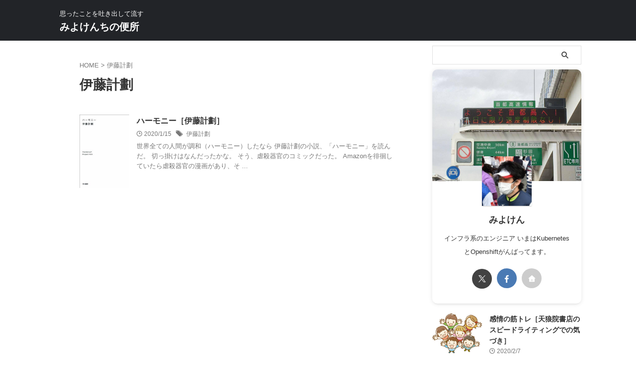

--- FILE ---
content_type: text/html; charset=UTF-8
request_url: https://k344.jp/tag/%E4%BC%8A%E8%97%A4%E8%A8%88%E5%8A%83/
body_size: 13833
content:
<!DOCTYPE html>
<!--[if lt IE 7]>
<html class="ie6" lang="ja"> <![endif]-->
<!--[if IE 7]>
<html class="i7" lang="ja"> <![endif]-->
<!--[if IE 8]>
<html class="ie" lang="ja"> <![endif]-->
<!--[if gt IE 8]><!-->
<html lang="ja" class="s-navi-search-overlay  toc-style-default">
	<!--<![endif]-->
	<head prefix="og: http://ogp.me/ns# fb: http://ogp.me/ns/fb# article: http://ogp.me/ns/article#">
				<meta charset="UTF-8" >
		<meta name="viewport" content="width=device-width,initial-scale=1.0,user-scalable=no,viewport-fit=cover">
		<meta name="format-detection" content="telephone=no" >
		<meta name="referrer" content="no-referrer-when-downgrade"/>

		
		<link rel="alternate" type="application/rss+xml" title="みよけんちの便所 RSS Feed" href="https://k344.jp/feed/" />
		<link rel="pingback" href="https://k344.jp/xmlrpc.php" >
		<!--[if lt IE 9]>
		<script src="https://k344.jp/wp-content/themes/affinger/js/html5shiv.js"></script>
		<![endif]-->
				<meta name='robots' content='max-image-preview:large' />
	<style>img:is([sizes="auto" i], [sizes^="auto," i]) { contain-intrinsic-size: 3000px 1500px }</style>
	<title>伊藤計劃 - みよけんちの便所</title>
<link rel='dns-prefetch' href='//ajax.googleapis.com' />
<link rel='dns-prefetch' href='//www.googletagmanager.com' />
<link rel='dns-prefetch' href='//pagead2.googlesyndication.com' />
<script type="text/javascript">
/* <![CDATA[ */
window._wpemojiSettings = {"baseUrl":"https:\/\/s.w.org\/images\/core\/emoji\/15.0.3\/72x72\/","ext":".png","svgUrl":"https:\/\/s.w.org\/images\/core\/emoji\/15.0.3\/svg\/","svgExt":".svg","source":{"concatemoji":"https:\/\/k344.jp\/wp-includes\/js\/wp-emoji-release.min.js?ver=6.7.1"}};
/*! This file is auto-generated */
!function(i,n){var o,s,e;function c(e){try{var t={supportTests:e,timestamp:(new Date).valueOf()};sessionStorage.setItem(o,JSON.stringify(t))}catch(e){}}function p(e,t,n){e.clearRect(0,0,e.canvas.width,e.canvas.height),e.fillText(t,0,0);var t=new Uint32Array(e.getImageData(0,0,e.canvas.width,e.canvas.height).data),r=(e.clearRect(0,0,e.canvas.width,e.canvas.height),e.fillText(n,0,0),new Uint32Array(e.getImageData(0,0,e.canvas.width,e.canvas.height).data));return t.every(function(e,t){return e===r[t]})}function u(e,t,n){switch(t){case"flag":return n(e,"\ud83c\udff3\ufe0f\u200d\u26a7\ufe0f","\ud83c\udff3\ufe0f\u200b\u26a7\ufe0f")?!1:!n(e,"\ud83c\uddfa\ud83c\uddf3","\ud83c\uddfa\u200b\ud83c\uddf3")&&!n(e,"\ud83c\udff4\udb40\udc67\udb40\udc62\udb40\udc65\udb40\udc6e\udb40\udc67\udb40\udc7f","\ud83c\udff4\u200b\udb40\udc67\u200b\udb40\udc62\u200b\udb40\udc65\u200b\udb40\udc6e\u200b\udb40\udc67\u200b\udb40\udc7f");case"emoji":return!n(e,"\ud83d\udc26\u200d\u2b1b","\ud83d\udc26\u200b\u2b1b")}return!1}function f(e,t,n){var r="undefined"!=typeof WorkerGlobalScope&&self instanceof WorkerGlobalScope?new OffscreenCanvas(300,150):i.createElement("canvas"),a=r.getContext("2d",{willReadFrequently:!0}),o=(a.textBaseline="top",a.font="600 32px Arial",{});return e.forEach(function(e){o[e]=t(a,e,n)}),o}function t(e){var t=i.createElement("script");t.src=e,t.defer=!0,i.head.appendChild(t)}"undefined"!=typeof Promise&&(o="wpEmojiSettingsSupports",s=["flag","emoji"],n.supports={everything:!0,everythingExceptFlag:!0},e=new Promise(function(e){i.addEventListener("DOMContentLoaded",e,{once:!0})}),new Promise(function(t){var n=function(){try{var e=JSON.parse(sessionStorage.getItem(o));if("object"==typeof e&&"number"==typeof e.timestamp&&(new Date).valueOf()<e.timestamp+604800&&"object"==typeof e.supportTests)return e.supportTests}catch(e){}return null}();if(!n){if("undefined"!=typeof Worker&&"undefined"!=typeof OffscreenCanvas&&"undefined"!=typeof URL&&URL.createObjectURL&&"undefined"!=typeof Blob)try{var e="postMessage("+f.toString()+"("+[JSON.stringify(s),u.toString(),p.toString()].join(",")+"));",r=new Blob([e],{type:"text/javascript"}),a=new Worker(URL.createObjectURL(r),{name:"wpTestEmojiSupports"});return void(a.onmessage=function(e){c(n=e.data),a.terminate(),t(n)})}catch(e){}c(n=f(s,u,p))}t(n)}).then(function(e){for(var t in e)n.supports[t]=e[t],n.supports.everything=n.supports.everything&&n.supports[t],"flag"!==t&&(n.supports.everythingExceptFlag=n.supports.everythingExceptFlag&&n.supports[t]);n.supports.everythingExceptFlag=n.supports.everythingExceptFlag&&!n.supports.flag,n.DOMReady=!1,n.readyCallback=function(){n.DOMReady=!0}}).then(function(){return e}).then(function(){var e;n.supports.everything||(n.readyCallback(),(e=n.source||{}).concatemoji?t(e.concatemoji):e.wpemoji&&e.twemoji&&(t(e.twemoji),t(e.wpemoji)))}))}((window,document),window._wpemojiSettings);
/* ]]> */
</script>
<style id='wp-emoji-styles-inline-css' type='text/css'>

	img.wp-smiley, img.emoji {
		display: inline !important;
		border: none !important;
		box-shadow: none !important;
		height: 1em !important;
		width: 1em !important;
		margin: 0 0.07em !important;
		vertical-align: -0.1em !important;
		background: none !important;
		padding: 0 !important;
	}
</style>
<link rel='stylesheet' id='wp-block-library-css' href='https://k344.jp/wp-includes/css/dist/block-library/style.min.css?ver=6.7.1' type='text/css' media='all' />
<style id='kevinbatdorf-code-block-pro-style-inline-css' type='text/css'>
.wp-block-kevinbatdorf-code-block-pro{direction:ltr!important;font-family:ui-monospace,SFMono-Regular,Menlo,Monaco,Consolas,monospace;-webkit-text-size-adjust:100%!important;box-sizing:border-box!important;position:relative!important}.wp-block-kevinbatdorf-code-block-pro *{box-sizing:border-box!important}.wp-block-kevinbatdorf-code-block-pro pre,.wp-block-kevinbatdorf-code-block-pro pre *{font-size:inherit!important;line-height:inherit!important}.wp-block-kevinbatdorf-code-block-pro:not(.code-block-pro-editor) pre{background-image:none!important;border:0!important;border-radius:0!important;border-style:none!important;border-width:0!important;color:inherit!important;font-family:inherit!important;margin:0!important;overflow:auto!important;overflow-wrap:normal!important;padding:16px 0 16px 16px!important;text-align:left!important;white-space:pre!important;--tw-shadow:0 0 #0000;--tw-shadow-colored:0 0 #0000;box-shadow:var(--tw-ring-offset-shadow,0 0 #0000),var(--tw-ring-shadow,0 0 #0000),var(--tw-shadow)!important}.wp-block-kevinbatdorf-code-block-pro.padding-disabled:not(.code-block-pro-editor) pre{padding:0!important}.wp-block-kevinbatdorf-code-block-pro.padding-bottom-disabled pre{padding-bottom:0!important}.wp-block-kevinbatdorf-code-block-pro:not(.code-block-pro-editor) pre code{background:none!important;background-color:transparent!important;border:0!important;border-radius:0!important;border-style:none!important;border-width:0!important;color:inherit!important;display:block!important;font-family:inherit!important;margin:0!important;overflow-wrap:normal!important;padding:0!important;text-align:left!important;white-space:pre!important;width:100%!important;--tw-shadow:0 0 #0000;--tw-shadow-colored:0 0 #0000;box-shadow:var(--tw-ring-offset-shadow,0 0 #0000),var(--tw-ring-shadow,0 0 #0000),var(--tw-shadow)!important}.wp-block-kevinbatdorf-code-block-pro:not(.code-block-pro-editor) pre code .line{display:inline-block!important;min-width:var(--cbp-block-width,100%)!important;vertical-align:top!important}.wp-block-kevinbatdorf-code-block-pro.cbp-has-line-numbers:not(.code-block-pro-editor) pre code .line{padding-left:calc(12px + var(--cbp-line-number-width, auto))!important}.wp-block-kevinbatdorf-code-block-pro.cbp-has-line-numbers:not(.code-block-pro-editor) pre code{counter-increment:step calc(var(--cbp-line-number-start, 1) - 1)!important;counter-reset:step!important}.wp-block-kevinbatdorf-code-block-pro pre code .line{position:relative!important}.wp-block-kevinbatdorf-code-block-pro:not(.code-block-pro-editor) pre code .line:before{content:""!important;display:inline-block!important}.wp-block-kevinbatdorf-code-block-pro.cbp-has-line-numbers:not(.code-block-pro-editor) pre code .line:not(.cbp-line-number-disabled):before{color:var(--cbp-line-number-color,#999)!important;content:counter(step)!important;counter-increment:step!important;left:0!important;opacity:.5!important;position:absolute!important;text-align:right!important;transition-duration:.5s!important;transition-property:opacity!important;transition-timing-function:cubic-bezier(.4,0,.2,1)!important;-webkit-user-select:none!important;-moz-user-select:none!important;user-select:none!important;width:var(--cbp-line-number-width,auto)!important}.wp-block-kevinbatdorf-code-block-pro.cbp-highlight-hover .line{min-height:var(--cbp-block-height,100%)!important}.wp-block-kevinbatdorf-code-block-pro .line.cbp-line-highlight .cbp-line-highlighter,.wp-block-kevinbatdorf-code-block-pro .line.cbp-no-blur:hover .cbp-line-highlighter,.wp-block-kevinbatdorf-code-block-pro.cbp-highlight-hover:not(.cbp-blur-enabled:not(.cbp-unblur-on-hover)) .line:hover .cbp-line-highlighter{background:var(--cbp-line-highlight-color,rgb(14 165 233/.2))!important;left:-16px!important;min-height:var(--cbp-block-height,100%)!important;min-width:calc(var(--cbp-block-width, 100%) + 16px)!important;pointer-events:none!important;position:absolute!important;top:0!important;width:100%!important}[data-code-block-pro-font-family="Code-Pro-Comic-Mono.ttf"].wp-block-kevinbatdorf-code-block-pro .line.cbp-line-highlight .cbp-line-highlighter,[data-code-block-pro-font-family="Code-Pro-Comic-Mono.ttf"].wp-block-kevinbatdorf-code-block-pro .line.cbp-no-blur:hover .cbp-line-highlighter,[data-code-block-pro-font-family="Code-Pro-Comic-Mono.ttf"].wp-block-kevinbatdorf-code-block-pro.cbp-highlight-hover:not(.cbp-blur-enabled:not(.cbp-unblur-on-hover)) .line:hover .cbp-line-highlighter{top:-.125rem!important}[data-code-block-pro-font-family=Code-Pro-Fira-Code].wp-block-kevinbatdorf-code-block-pro .line.cbp-line-highlight .cbp-line-highlighter,[data-code-block-pro-font-family=Code-Pro-Fira-Code].wp-block-kevinbatdorf-code-block-pro .line.cbp-no-blur:hover .cbp-line-highlighter,[data-code-block-pro-font-family=Code-Pro-Fira-Code].wp-block-kevinbatdorf-code-block-pro.cbp-highlight-hover:not(.cbp-blur-enabled:not(.cbp-unblur-on-hover)) .line:hover .cbp-line-highlighter{top:-1.5px!important}[data-code-block-pro-font-family="Code-Pro-Deja-Vu-Mono.ttf"].wp-block-kevinbatdorf-code-block-pro .line.cbp-line-highlight .cbp-line-highlighter,[data-code-block-pro-font-family="Code-Pro-Deja-Vu-Mono.ttf"].wp-block-kevinbatdorf-code-block-pro .line.cbp-no-blur:hover .cbp-line-highlighter,[data-code-block-pro-font-family="Code-Pro-Deja-Vu-Mono.ttf"].wp-block-kevinbatdorf-code-block-pro.cbp-highlight-hover:not(.cbp-blur-enabled:not(.cbp-unblur-on-hover)) .line:hover .cbp-line-highlighter,[data-code-block-pro-font-family=Code-Pro-Cozette].wp-block-kevinbatdorf-code-block-pro .line.cbp-line-highlight .cbp-line-highlighter,[data-code-block-pro-font-family=Code-Pro-Cozette].wp-block-kevinbatdorf-code-block-pro .line.cbp-no-blur:hover .cbp-line-highlighter,[data-code-block-pro-font-family=Code-Pro-Cozette].wp-block-kevinbatdorf-code-block-pro.cbp-highlight-hover:not(.cbp-blur-enabled:not(.cbp-unblur-on-hover)) .line:hover .cbp-line-highlighter{top:-1px!important}.wp-block-kevinbatdorf-code-block-pro:not(.code-block-pro-editor).padding-disabled pre .line.cbp-line-highlight:after{left:0!important;width:100%!important}.wp-block-kevinbatdorf-code-block-pro.cbp-blur-enabled pre .line:not(.cbp-no-blur){filter:blur(1px)!important;opacity:.4!important;pointer-events:none!important;transition-duration:.2s!important;transition-property:all!important;transition-timing-function:cubic-bezier(.4,0,.2,1)!important}.wp-block-kevinbatdorf-code-block-pro.cbp-blur-enabled.cbp-unblur-on-hover:hover pre .line:not(.cbp-no-blur){opacity:1!important;pointer-events:auto!important;--tw-blur: ;filter:var(--tw-blur) var(--tw-brightness) var(--tw-contrast) var(--tw-grayscale) var(--tw-hue-rotate) var(--tw-invert) var(--tw-saturate) var(--tw-sepia) var(--tw-drop-shadow)!important}.wp-block-kevinbatdorf-code-block-pro:not(.code-block-pro-editor) pre *{font-family:inherit!important}.cbp-see-more-simple-btn-hover{transition-property:none!important}.cbp-see-more-simple-btn-hover:hover{box-shadow:inset 0 0 100px 100px hsla(0,0%,100%,.1)!important}.code-block-pro-copy-button{border:0!important;border-style:none!important;border-width:0!important;cursor:pointer!important;left:auto!important;line-height:1!important;opacity:.1!important;padding:6px!important;position:absolute!important;right:0!important;top:0!important;transition-duration:.2s!important;transition-property:opacity!important;transition-timing-function:cubic-bezier(.4,0,.2,1)!important;z-index:10!important}.code-block-pro-copy-button:focus{opacity:.4!important}.code-block-pro-copy-button:not([data-has-text-button]){background:none!important;background-color:transparent!important}.wp-block-kevinbatdorf-code-block-pro.padding-disabled .code-block-pro-copy-button{padding:0!important}.wp-block-kevinbatdorf-code-block-pro:hover .code-block-pro-copy-button{opacity:.5!important}.wp-block-kevinbatdorf-code-block-pro .code-block-pro-copy-button:hover{opacity:.9!important}.code-block-pro-copy-button[data-has-text-button],.wp-block-kevinbatdorf-code-block-pro:hover .code-block-pro-copy-button[data-has-text-button]{opacity:1!important}.wp-block-kevinbatdorf-code-block-pro .code-block-pro-copy-button[data-has-text-button]:hover{opacity:.8!important}.code-block-pro-copy-button[data-has-text-button]{border-radius:.75rem!important;display:block!important;margin-right:.75rem!important;margin-top:.7rem!important;padding:.125rem .375rem!important}.code-block-pro-copy-button[data-inside-header-type=headlightsMuted],.code-block-pro-copy-button[data-inside-header-type^=headlights]{margin-top:.85rem!important}.code-block-pro-copy-button[data-inside-header-type=headlightsMutedAlt]{margin-top:.65rem!important}.code-block-pro-copy-button[data-inside-header-type=simpleString]{margin-top:.645rem!important}.code-block-pro-copy-button[data-inside-header-type=pillString]{margin-top:1rem!important}.code-block-pro-copy-button[data-inside-header-type=pillString] .cbp-btn-text{position:relative!important;top:1px!important}.cbp-btn-text{font-size:.75rem!important;line-height:1rem!important}.code-block-pro-copy-button .without-check{display:block!important}.code-block-pro-copy-button .with-check{display:none!important}.code-block-pro-copy-button.cbp-copying{opacity:1!important}.code-block-pro-copy-button.cbp-copying .without-check{display:none!important}.code-block-pro-copy-button.cbp-copying .with-check{display:block!important}.cbp-footer-link:hover{text-decoration-line:underline!important}@media print{.wp-block-kevinbatdorf-code-block-pro pre{max-height:none!important}.wp-block-kevinbatdorf-code-block-pro:not(#x) .line:before{background-color:transparent!important;color:inherit!important}.wp-block-kevinbatdorf-code-block-pro:not(#x) .cbp-line-highlighter,.wp-block-kevinbatdorf-code-block-pro:not(#x)>span{display:none!important}}

</style>
<style id='classic-theme-styles-inline-css' type='text/css'>
/*! This file is auto-generated */
.wp-block-button__link{color:#fff;background-color:#32373c;border-radius:9999px;box-shadow:none;text-decoration:none;padding:calc(.667em + 2px) calc(1.333em + 2px);font-size:1.125em}.wp-block-file__button{background:#32373c;color:#fff;text-decoration:none}
</style>
<style id='global-styles-inline-css' type='text/css'>
:root{--wp--preset--aspect-ratio--square: 1;--wp--preset--aspect-ratio--4-3: 4/3;--wp--preset--aspect-ratio--3-4: 3/4;--wp--preset--aspect-ratio--3-2: 3/2;--wp--preset--aspect-ratio--2-3: 2/3;--wp--preset--aspect-ratio--16-9: 16/9;--wp--preset--aspect-ratio--9-16: 9/16;--wp--preset--color--black: #000000;--wp--preset--color--cyan-bluish-gray: #abb8c3;--wp--preset--color--white: #ffffff;--wp--preset--color--pale-pink: #f78da7;--wp--preset--color--vivid-red: #cf2e2e;--wp--preset--color--luminous-vivid-orange: #ff6900;--wp--preset--color--luminous-vivid-amber: #fcb900;--wp--preset--color--light-green-cyan: #eefaff;--wp--preset--color--vivid-green-cyan: #00d084;--wp--preset--color--pale-cyan-blue: #8ed1fc;--wp--preset--color--vivid-cyan-blue: #0693e3;--wp--preset--color--vivid-purple: #9b51e0;--wp--preset--color--soft-red: #e92f3d;--wp--preset--color--light-grayish-red: #fdf0f2;--wp--preset--color--vivid-yellow: #ffc107;--wp--preset--color--very-pale-yellow: #fffde7;--wp--preset--color--very-light-gray: #fafafa;--wp--preset--color--very-dark-gray: #313131;--wp--preset--color--original-color-a: #00B900;--wp--preset--color--original-color-b: #f4fff4;--wp--preset--color--original-color-c: #F3E5F5;--wp--preset--color--original-color-d: #9E9D24;--wp--preset--gradient--vivid-cyan-blue-to-vivid-purple: linear-gradient(135deg,rgba(6,147,227,1) 0%,rgb(155,81,224) 100%);--wp--preset--gradient--light-green-cyan-to-vivid-green-cyan: linear-gradient(135deg,rgb(122,220,180) 0%,rgb(0,208,130) 100%);--wp--preset--gradient--luminous-vivid-amber-to-luminous-vivid-orange: linear-gradient(135deg,rgba(252,185,0,1) 0%,rgba(255,105,0,1) 100%);--wp--preset--gradient--luminous-vivid-orange-to-vivid-red: linear-gradient(135deg,rgba(255,105,0,1) 0%,rgb(207,46,46) 100%);--wp--preset--gradient--very-light-gray-to-cyan-bluish-gray: linear-gradient(135deg,rgb(238,238,238) 0%,rgb(169,184,195) 100%);--wp--preset--gradient--cool-to-warm-spectrum: linear-gradient(135deg,rgb(74,234,220) 0%,rgb(151,120,209) 20%,rgb(207,42,186) 40%,rgb(238,44,130) 60%,rgb(251,105,98) 80%,rgb(254,248,76) 100%);--wp--preset--gradient--blush-light-purple: linear-gradient(135deg,rgb(255,206,236) 0%,rgb(152,150,240) 100%);--wp--preset--gradient--blush-bordeaux: linear-gradient(135deg,rgb(254,205,165) 0%,rgb(254,45,45) 50%,rgb(107,0,62) 100%);--wp--preset--gradient--luminous-dusk: linear-gradient(135deg,rgb(255,203,112) 0%,rgb(199,81,192) 50%,rgb(65,88,208) 100%);--wp--preset--gradient--pale-ocean: linear-gradient(135deg,rgb(255,245,203) 0%,rgb(182,227,212) 50%,rgb(51,167,181) 100%);--wp--preset--gradient--electric-grass: linear-gradient(135deg,rgb(202,248,128) 0%,rgb(113,206,126) 100%);--wp--preset--gradient--midnight: linear-gradient(135deg,rgb(2,3,129) 0%,rgb(40,116,252) 100%);--wp--preset--font-size--small: .8em;--wp--preset--font-size--medium: 20px;--wp--preset--font-size--large: 1.5em;--wp--preset--font-size--x-large: 42px;--wp--preset--font-size--st-regular: 1em;--wp--preset--font-size--huge: 3em;--wp--preset--spacing--20: 0.44rem;--wp--preset--spacing--30: 0.67rem;--wp--preset--spacing--40: 1rem;--wp--preset--spacing--50: 1.5rem;--wp--preset--spacing--60: 2.25rem;--wp--preset--spacing--70: 3.38rem;--wp--preset--spacing--80: 5.06rem;--wp--preset--shadow--natural: 6px 6px 9px rgba(0, 0, 0, 0.2);--wp--preset--shadow--deep: 12px 12px 50px rgba(0, 0, 0, 0.4);--wp--preset--shadow--sharp: 6px 6px 0px rgba(0, 0, 0, 0.2);--wp--preset--shadow--outlined: 6px 6px 0px -3px rgba(255, 255, 255, 1), 6px 6px rgba(0, 0, 0, 1);--wp--preset--shadow--crisp: 6px 6px 0px rgba(0, 0, 0, 1);}:where(.is-layout-flex){gap: 0.5em;}:where(.is-layout-grid){gap: 0.5em;}body .is-layout-flex{display: flex;}.is-layout-flex{flex-wrap: wrap;align-items: center;}.is-layout-flex > :is(*, div){margin: 0;}body .is-layout-grid{display: grid;}.is-layout-grid > :is(*, div){margin: 0;}:where(.wp-block-columns.is-layout-flex){gap: 2em;}:where(.wp-block-columns.is-layout-grid){gap: 2em;}:where(.wp-block-post-template.is-layout-flex){gap: 1.25em;}:where(.wp-block-post-template.is-layout-grid){gap: 1.25em;}.has-black-color{color: var(--wp--preset--color--black) !important;}.has-cyan-bluish-gray-color{color: var(--wp--preset--color--cyan-bluish-gray) !important;}.has-white-color{color: var(--wp--preset--color--white) !important;}.has-pale-pink-color{color: var(--wp--preset--color--pale-pink) !important;}.has-vivid-red-color{color: var(--wp--preset--color--vivid-red) !important;}.has-luminous-vivid-orange-color{color: var(--wp--preset--color--luminous-vivid-orange) !important;}.has-luminous-vivid-amber-color{color: var(--wp--preset--color--luminous-vivid-amber) !important;}.has-light-green-cyan-color{color: var(--wp--preset--color--light-green-cyan) !important;}.has-vivid-green-cyan-color{color: var(--wp--preset--color--vivid-green-cyan) !important;}.has-pale-cyan-blue-color{color: var(--wp--preset--color--pale-cyan-blue) !important;}.has-vivid-cyan-blue-color{color: var(--wp--preset--color--vivid-cyan-blue) !important;}.has-vivid-purple-color{color: var(--wp--preset--color--vivid-purple) !important;}.has-black-background-color{background-color: var(--wp--preset--color--black) !important;}.has-cyan-bluish-gray-background-color{background-color: var(--wp--preset--color--cyan-bluish-gray) !important;}.has-white-background-color{background-color: var(--wp--preset--color--white) !important;}.has-pale-pink-background-color{background-color: var(--wp--preset--color--pale-pink) !important;}.has-vivid-red-background-color{background-color: var(--wp--preset--color--vivid-red) !important;}.has-luminous-vivid-orange-background-color{background-color: var(--wp--preset--color--luminous-vivid-orange) !important;}.has-luminous-vivid-amber-background-color{background-color: var(--wp--preset--color--luminous-vivid-amber) !important;}.has-light-green-cyan-background-color{background-color: var(--wp--preset--color--light-green-cyan) !important;}.has-vivid-green-cyan-background-color{background-color: var(--wp--preset--color--vivid-green-cyan) !important;}.has-pale-cyan-blue-background-color{background-color: var(--wp--preset--color--pale-cyan-blue) !important;}.has-vivid-cyan-blue-background-color{background-color: var(--wp--preset--color--vivid-cyan-blue) !important;}.has-vivid-purple-background-color{background-color: var(--wp--preset--color--vivid-purple) !important;}.has-black-border-color{border-color: var(--wp--preset--color--black) !important;}.has-cyan-bluish-gray-border-color{border-color: var(--wp--preset--color--cyan-bluish-gray) !important;}.has-white-border-color{border-color: var(--wp--preset--color--white) !important;}.has-pale-pink-border-color{border-color: var(--wp--preset--color--pale-pink) !important;}.has-vivid-red-border-color{border-color: var(--wp--preset--color--vivid-red) !important;}.has-luminous-vivid-orange-border-color{border-color: var(--wp--preset--color--luminous-vivid-orange) !important;}.has-luminous-vivid-amber-border-color{border-color: var(--wp--preset--color--luminous-vivid-amber) !important;}.has-light-green-cyan-border-color{border-color: var(--wp--preset--color--light-green-cyan) !important;}.has-vivid-green-cyan-border-color{border-color: var(--wp--preset--color--vivid-green-cyan) !important;}.has-pale-cyan-blue-border-color{border-color: var(--wp--preset--color--pale-cyan-blue) !important;}.has-vivid-cyan-blue-border-color{border-color: var(--wp--preset--color--vivid-cyan-blue) !important;}.has-vivid-purple-border-color{border-color: var(--wp--preset--color--vivid-purple) !important;}.has-vivid-cyan-blue-to-vivid-purple-gradient-background{background: var(--wp--preset--gradient--vivid-cyan-blue-to-vivid-purple) !important;}.has-light-green-cyan-to-vivid-green-cyan-gradient-background{background: var(--wp--preset--gradient--light-green-cyan-to-vivid-green-cyan) !important;}.has-luminous-vivid-amber-to-luminous-vivid-orange-gradient-background{background: var(--wp--preset--gradient--luminous-vivid-amber-to-luminous-vivid-orange) !important;}.has-luminous-vivid-orange-to-vivid-red-gradient-background{background: var(--wp--preset--gradient--luminous-vivid-orange-to-vivid-red) !important;}.has-very-light-gray-to-cyan-bluish-gray-gradient-background{background: var(--wp--preset--gradient--very-light-gray-to-cyan-bluish-gray) !important;}.has-cool-to-warm-spectrum-gradient-background{background: var(--wp--preset--gradient--cool-to-warm-spectrum) !important;}.has-blush-light-purple-gradient-background{background: var(--wp--preset--gradient--blush-light-purple) !important;}.has-blush-bordeaux-gradient-background{background: var(--wp--preset--gradient--blush-bordeaux) !important;}.has-luminous-dusk-gradient-background{background: var(--wp--preset--gradient--luminous-dusk) !important;}.has-pale-ocean-gradient-background{background: var(--wp--preset--gradient--pale-ocean) !important;}.has-electric-grass-gradient-background{background: var(--wp--preset--gradient--electric-grass) !important;}.has-midnight-gradient-background{background: var(--wp--preset--gradient--midnight) !important;}.has-small-font-size{font-size: var(--wp--preset--font-size--small) !important;}.has-medium-font-size{font-size: var(--wp--preset--font-size--medium) !important;}.has-large-font-size{font-size: var(--wp--preset--font-size--large) !important;}.has-x-large-font-size{font-size: var(--wp--preset--font-size--x-large) !important;}
:where(.wp-block-post-template.is-layout-flex){gap: 1.25em;}:where(.wp-block-post-template.is-layout-grid){gap: 1.25em;}
:where(.wp-block-columns.is-layout-flex){gap: 2em;}:where(.wp-block-columns.is-layout-grid){gap: 2em;}
:root :where(.wp-block-pullquote){font-size: 1.5em;line-height: 1.6;}
</style>
<link rel='stylesheet' id='st-affiliate-manager-index-css' href='https://k344.jp/wp-content/plugins/st-affiliate-manager/Resources/assets/bundles/index.css?ver=d97910fa5c14ba02ba65' type='text/css' media='all' />
<link rel='stylesheet' id='st-pv-monitor-shortcode-css' href='https://k344.jp/wp-content/plugins/st-pv-monitor/Resources/assets/bundles/shortcode.css?ver=a20fd7f0b9c8fef4e545' type='text/css' media='all' />
<link rel='stylesheet' id='st-pv-monitor-index-css' href='https://k344.jp/wp-content/plugins/st-pv-monitor/Resources/assets/bundles/index.css?ver=2.2.1' type='text/css' media='all' />
<link rel='stylesheet' id='normalize-css' href='https://k344.jp/wp-content/themes/affinger/css/normalize.css?ver=1.5.9' type='text/css' media='all' />
<link rel='stylesheet' id='st_svg-css' href='https://k344.jp/wp-content/themes/affinger/st_svg/style.css?ver=6.7.1' type='text/css' media='all' />
<link rel='stylesheet' id='slick-css' href='https://k344.jp/wp-content/themes/affinger/vendor/slick/slick.css?ver=1.8.0' type='text/css' media='all' />
<link rel='stylesheet' id='slick-theme-css' href='https://k344.jp/wp-content/themes/affinger/vendor/slick/slick-theme.css?ver=1.8.0' type='text/css' media='all' />
<link rel='stylesheet' id='style-css' href='https://k344.jp/wp-content/themes/affinger/style.css?ver=6.7.1' type='text/css' media='all' />
<link rel='stylesheet' id='child-style-css' href='https://k344.jp/wp-content/themes/affinger-child/style.css?ver=6.7.1' type='text/css' media='all' />
<link rel='stylesheet' id='single-css' href='https://k344.jp/wp-content/themes/affinger/st-rankcss.php' type='text/css' media='all' />
<link rel='stylesheet' id='st-themecss-css' href='https://k344.jp/wp-content/themes/affinger/st-themecss-loader.php?ver=6.7.1' type='text/css' media='all' />
<script type="text/javascript" src="//ajax.googleapis.com/ajax/libs/jquery/1.11.3/jquery.min.js?ver=1.11.3" id="jquery-js"></script>

<!-- Site Kit によって追加された Google タグ（gtag.js）スニペット -->
<!-- Google アナリティクス スニペット (Site Kit が追加) -->
<script type="text/javascript" src="https://www.googletagmanager.com/gtag/js?id=GT-NNXS4R4" id="google_gtagjs-js" async></script>
<script type="text/javascript" id="google_gtagjs-js-after">
/* <![CDATA[ */
window.dataLayer = window.dataLayer || [];function gtag(){dataLayer.push(arguments);}
gtag("set","linker",{"domains":["k344.jp"]});
gtag("js", new Date());
gtag("set", "developer_id.dZTNiMT", true);
gtag("config", "GT-NNXS4R4");
/* ]]> */
</script>
<link rel="https://api.w.org/" href="https://k344.jp/wp-json/" /><link rel="alternate" title="JSON" type="application/json" href="https://k344.jp/wp-json/wp/v2/tags/89" /><meta name="generator" content="Site Kit by Google 1.170.0" />
<!-- Site Kit が追加した Google AdSense メタタグ -->
<meta name="google-adsense-platform-account" content="ca-host-pub-2644536267352236">
<meta name="google-adsense-platform-domain" content="sitekit.withgoogle.com">
<!-- Site Kit が追加した End Google AdSense メタタグ -->

<!-- Google AdSense スニペット (Site Kit が追加) -->
<script type="text/javascript" async="async" src="https://pagead2.googlesyndication.com/pagead/js/adsbygoogle.js?client=ca-pub-1630456353596468&amp;host=ca-host-pub-2644536267352236" crossorigin="anonymous"></script>

<!-- (ここまで) Google AdSense スニペット (Site Kit が追加) -->
		
<!-- OGP -->
	<meta property="og:locale" content="ja_JP">
	<meta property="fb:app_id" content="740799339419510">
			<meta property="article:publisher" content="https://www.facebook.com/ken344/">
	
<meta property="og:type" content="website">
<meta property="og:title" content="みよけんちの便所">
<meta property="og:url" content="https://k344.jp">
<meta property="og:description" content="思ったことを吐き出して流す">
<meta property="og:site_name" content="みよけんちの便所">
<meta property="og:image" content="https://k344.jp/wp-content/themes/affinger/images/no-img.png">


				<meta name="twitter:card" content="summary_large_image">
	
	<meta name="twitter:site" content="@ken344jp">
	<meta name="twitter:title" content="みよけんちの便所">
	<meta name="twitter:description" content="思ったことを吐き出して流す">
	<meta name="twitter:image" content="https://k344.jp/wp-content/themes/affinger/images/no-img.png">
<!-- /OGP -->
		

	<script>
		(function (window, document, $, undefined) {
			'use strict';

			$(function(){
			$('.entry-content a[href^=http]')
				.not('[href*="'+location.hostname+'"]')
				.attr({target:"_blank"})
			;})
		}(window, window.document, jQuery));
	</script>

<script>
	(function (window, document, $, undefined) {
		'use strict';

		var SlideBox = (function () {
			/**
			 * @param $element
			 *
			 * @constructor
			 */
			function SlideBox($element) {
				this._$element = $element;
			}

			SlideBox.prototype.$content = function () {
				return this._$element.find('[data-st-slidebox-content]');
			};

			SlideBox.prototype.$toggle = function () {
				return this._$element.find('[data-st-slidebox-toggle]');
			};

			SlideBox.prototype.$icon = function () {
				return this._$element.find('[data-st-slidebox-icon]');
			};

			SlideBox.prototype.$text = function () {
				return this._$element.find('[data-st-slidebox-text]');
			};

			SlideBox.prototype.is_expanded = function () {
				return !!(this._$element.filter('[data-st-slidebox-expanded="true"]').length);
			};

			SlideBox.prototype.expand = function () {
				var self = this;

				this.$content().slideDown()
					.promise()
					.then(function () {
						var $icon = self.$icon();
						var $text = self.$text();

						$icon.removeClass($icon.attr('data-st-slidebox-icon-collapsed'))
							.addClass($icon.attr('data-st-slidebox-icon-expanded'))

						$text.text($text.attr('data-st-slidebox-text-expanded'))

						self._$element.removeClass('is-collapsed')
							.addClass('is-expanded');

						self._$element.attr('data-st-slidebox-expanded', 'true');
					});
			};

			SlideBox.prototype.collapse = function () {
				var self = this;

				this.$content().slideUp()
					.promise()
					.then(function () {
						var $icon = self.$icon();
						var $text = self.$text();

						$icon.removeClass($icon.attr('data-st-slidebox-icon-expanded'))
							.addClass($icon.attr('data-st-slidebox-icon-collapsed'))

						$text.text($text.attr('data-st-slidebox-text-collapsed'))

						self._$element.removeClass('is-expanded')
							.addClass('is-collapsed');

						self._$element.attr('data-st-slidebox-expanded', 'false');
					});
			};

			SlideBox.prototype.toggle = function () {
				if (this.is_expanded()) {
					this.collapse();
				} else {
					this.expand();
				}
			};

			SlideBox.prototype.add_event_listeners = function () {
				var self = this;

				this.$toggle().on('click', function (event) {
					self.toggle();
				});
			};

			SlideBox.prototype.initialize = function () {
				this.add_event_listeners();
			};

			return SlideBox;
		}());

		function on_ready() {
			var slideBoxes = [];

			$('[data-st-slidebox]').each(function () {
				var $element = $(this);
				var slideBox = new SlideBox($element);

				slideBoxes.push(slideBox);

				slideBox.initialize();
			});

			return slideBoxes;
		}

		$(on_ready);
	}(window, window.document, jQuery));
</script>

	<script>
		(function (window, document, $, undefined) {
			'use strict';

			$(function(){
			$('.post h2:not([class^="is-style-st-heading-custom-"]):not([class*=" is-style-st-heading-custom-"]):not(.st-css-no2) , .h2modoki').wrapInner('<span class="st-dash-design"></span>');
			})
		}(window, window.document, jQuery));
	</script>

<script>
	(function (window, document, $, undefined) {
		'use strict';

		$(function(){
			/* 第一階層のみの目次にクラスを挿入 */
			$("#toc_container:not(:has(ul ul))").addClass("only-toc");
			/* アコーディオンメニュー内のカテゴリーにクラス追加 */
			$(".st-ac-box ul:has(.cat-item)").each(function(){
				$(this).addClass("st-ac-cat");
			});
		});
	}(window, window.document, jQuery));
</script>

<script>
	(function (window, document, $, undefined) {
		'use strict';

		$(function(){
									$('.st-star').parent('.rankh4').css('padding-bottom','5px'); // スターがある場合のランキング見出し調整
		});
	}(window, window.document, jQuery));
</script>



	<script>
		(function (window, document, $, undefined) {
			'use strict';

			$(function() {
				$('.is-style-st-paragraph-kaiwa').wrapInner('<span class="st-paragraph-kaiwa-text">');
			});
		}(window, window.document, jQuery));
	</script>

	<script>
		(function (window, document, $, undefined) {
			'use strict';

			$(function() {
				$('.is-style-st-paragraph-kaiwa-b').wrapInner('<span class="st-paragraph-kaiwa-text">');
			});
		}(window, window.document, jQuery));
	</script>

<script>
	/* Gutenbergスタイルを調整 */
	(function (window, document, $, undefined) {
		'use strict';

		$(function() {
			$( '[class^="is-style-st-paragraph-"],[class*=" is-style-st-paragraph-"]' ).wrapInner( '<span class="st-noflex"></span>' );
		});
	}(window, window.document, jQuery));
</script>



			</head>
	<body class="archive tag tag-89 not-front-page" >				<div id="st-ami">
				<div id="wrapper" class="" ontouchstart="">
				<div id="wrapper-in">

					

<header id="">
	<div id="header-full">
		<div id="headbox-bg">
			<div id="headbox">

					<nav id="s-navi" class="pcnone" data-st-nav data-st-nav-type="normal">
		<dl class="acordion is-active" data-st-nav-primary>
			<dt class="trigger">
				<p class="acordion_button"><span class="op op-menu"><i class="st-fa st-svg-menu"></i></span></p>

				
									<div id="st-mobile-logo"></div>
				
				<!-- 追加メニュー -->
				
				<!-- 追加メニュー2 -->
				
			</dt>

			<dd class="acordion_tree">
				<div class="acordion_tree_content">

					
					<div class="menu-%e3%82%b9%e3%83%9e%e3%83%9b%e3%82%b9%e3%83%a9%e3%82%a4%e3%83%89%e3%83%a1%e3%83%8b%e3%83%a5%e3%83%bc-container"><ul id="menu-%e3%82%b9%e3%83%9e%e3%83%9b%e3%82%b9%e3%83%a9%e3%82%a4%e3%83%89%e3%83%a1%e3%83%8b%e3%83%a5%e3%83%bc" class="menu"><li id="menu-item-1462" class="menu-item menu-item-type-custom menu-item-object-custom menu-item-home menu-item-1462"><a href="https://k344.jp"><span class="menu-item-label">トップページ</span></a></li>
<li id="menu-item-1451" class="menu-item menu-item-type-taxonomy menu-item-object-category menu-item-1451"><a href="https://k344.jp/category/it-engineer/"><span class="menu-item-label">ITエンジニア</span></a></li>
<li id="menu-item-1452" class="menu-item menu-item-type-taxonomy menu-item-object-category menu-item-1452"><a href="https://k344.jp/category/blog/"><span class="menu-item-label">ブログ</span></a></li>
<li id="menu-item-1453" class="menu-item menu-item-type-taxonomy menu-item-object-category menu-item-1453"><a href="https://k344.jp/category/life-hack/"><span class="menu-item-label">ライフハックっぽいこと</span></a></li>
<li id="menu-item-1454" class="menu-item menu-item-type-taxonomy menu-item-object-category menu-item-1454"><a href="https://k344.jp/category/childcare/"><span class="menu-item-label">子供と教育</span></a></li>
<li id="menu-item-1455" class="menu-item menu-item-type-taxonomy menu-item-object-category menu-item-1455"><a href="https://k344.jp/category/gakusyu/"><span class="menu-item-label">学びて時にこれを習う</span></a></li>
<li id="menu-item-1456" class="menu-item menu-item-type-taxonomy menu-item-object-category menu-item-1456"><a href="https://k344.jp/category/books/"><span class="menu-item-label">書籍</span></a></li>
<li id="menu-item-1457" class="menu-item menu-item-type-taxonomy menu-item-object-category menu-item-1457"><a href="https://k344.jp/category/reading/"><span class="menu-item-label">本を読もう</span></a></li>
<li id="menu-item-1458" class="menu-item menu-item-type-taxonomy menu-item-object-category menu-item-1458"><a href="https://k344.jp/category/gourmand/"><span class="menu-item-label">美味しいものが食べたい</span></a></li>
<li id="menu-item-1459" class="menu-item menu-item-type-taxonomy menu-item-object-category menu-item-1459"><a href="https://k344.jp/category/asset-management/"><span class="menu-item-label">資産をふやしたい</span></a></li>
<li id="menu-item-1460" class="menu-item menu-item-type-taxonomy menu-item-object-category menu-item-1460"><a href="https://k344.jp/category/karada/"><span class="menu-item-label">身体のこと</span></a></li>
<li id="menu-item-1461" class="menu-item menu-item-type-taxonomy menu-item-object-category menu-item-1461"><a href="https://k344.jp/category/sport/"><span class="menu-item-label">運動をがんばる</span></a></li>
</ul></div>
					<div class="clear"></div>

					
				</div>
			</dd>

					</dl>

					</nav>

									<div id="header-l">
						
						<div id="st-text-logo">
							
    
		
			<!-- キャプション -->
			
				          		 	 <p class="descr sitenametop">
           		     	思ったことを吐き出して流す           			 </p>
				
			
			<!-- ロゴ又はブログ名 -->
			          		  <p class="sitename"><a href="https://k344.jp/">
              		                  		    みよけんちの便所               		           		  </a></p>
        				<!-- ロゴ又はブログ名ここまで -->

		
	
						</div>
					</div><!-- /#header-l -->
				
				<div id="header-r" class="smanone">
					
				</div><!-- /#header-r -->

			</div><!-- /#headbox -->
		</div><!-- /#headbox-bg clearfix -->

		
		
		
		
			

			<div id="gazou-wide">
												<div id="st-headerbox">
						<div id="st-header">
						</div>
					</div>
									</div>
		
	</div><!-- #header-full -->

	





</header>

					<div id="content-w">

						
						

<div id="content" class="clearfix">
	<div id="contentInner">
		<main >
			<article>
				<!--ぱんくず -->
									<div id="breadcrumb">
					<ol>
						<li><a href="https://k344.jp"><span>HOME</span></a> > </li>
						<li>伊藤計劃</li>
					</ol>
					</div>
								<!--/ ぱんくず -->
				<!--ループ開始-->
				<div class="post">
					<h1 class="entry-title">
													伊藤計劃											</h1>
				</div><!-- /post -->
				<aside>
					<div class="kanren ">
			
		<dl class="clearfix">
			<dt><a href="https://k344.jp/1256/">
											<img width="101" height="150" src="https://k344.jp/wp-content/uploads/2020/01/harmony-1.jpg" class="attachment-st_thumb150 size-st_thumb150 wp-post-image" alt="" decoding="async" srcset="https://k344.jp/wp-content/uploads/2020/01/harmony-1.jpg 338w, https://k344.jp/wp-content/uploads/2020/01/harmony-1-203x300.jpg 203w" sizes="(max-width: 101px) 100vw, 101px" />									</a></dt>
			<dd>
				
				<h3><a href="https://k344.jp/1256/">
						ハーモニー［伊藤計劃］					</a></h3>

					<div class="blog_info">
		<p>
							<i class="st-fa st-svg-clock-o"></i>2020/1/15										&nbsp;<span class="pcone">
						<i class="st-fa st-svg-tags"></i>&nbsp;<a href="https://k344.jp/tag/%e4%bc%8a%e8%97%a4%e8%a8%88%e5%8a%83/" rel="tag">伊藤計劃</a>				</span>
					</p>
	</div>

					<div class="st-excerpt smanone">
		<p>世界全ての人間が調和（ハーモニー）したなら 伊藤計劃の小説、「ハーモニー」を読んだ。 切っ掛けはなんだったかな。 そう、虐殺器官のコミックだった。 Amazonを徘徊していたら虐殺器官の漫画があり、そ ... </p>
	</div>

				
			</dd>
		</dl>
	</div>
						<div class="st-pagelink">
		<div class="st-pagelink-in">
				</div>
	</div>
				</aside>
			</article>
		</main>
	</div>
	<!-- /#contentInner -->
	

	
			<div id="side">
			<aside>
									<div class="side-topad">
													<div id="search-2" class="side-widgets widget_search"><div id="search" class="search-custom-d">
	<form method="get" id="searchform" action="https://k344.jp/">
		<label class="hidden" for="s">
					</label>
		<input type="text" placeholder="" value="" name="s" id="s" />
		<input type="submit" value="&#xf002;" class="st-fa" id="searchsubmit" />
	</form>
</div>
<!-- /stinger -->
</div><div id="authorst_widget-2" class="side-widgets widget_authorst_widget"><div class="st-author-box st-author-master">

<div class="st-author-profile">
			<div class="st-author-profile-header-card"><img class="st-profile-header" src="https://k344.jp/wp-content/uploads/2023/09/syutoko-.jpg" width="960" height="720" alt=""></div>
		<div class="st-author-profile-avatar">
								<img src="https://k344.jp/wp-content/uploads/2023/09/photo.jpg" alt="" width="150px" height="150px">
			</div>

	<div class="post st-author-profile-content">
		<p class="st-author-nickname">みよけん</p>
		<p class="st-author-description">インフラ系のエンジニア
いまはKubernetesとOpenshiftがんばってます。</p>
		<div class="sns">
			<ul class="profile-sns clearfix">

									<li class="twitter"><a rel="nofollow" href="https://twitter.com/ken344jp" target="_blank" title="twitter"><i class="st-fa st-svg-twitter" aria-hidden="true"></i></a></li>
				
									<li class="facebook"><a rel="nofollow" href="https://www.facebook.com/ken344" target="_blank" title="facebook"><i class="st-fa st-svg-facebook" aria-hidden="true"></i></a></li>
				
				
				
				
				
				
									<li class="author-homepage"><a rel="nofollow" href="https://k344.jp" target="_blank" title="home"><i class="st-fa st-svg-home" aria-hidden="true"></i></a></li>
				
			</ul>
		</div>
			</div>
</div>
</div></div>											</div>
				
									<div class="kanren ">
							
			<dl class="clearfix">
				<dt><a href="https://k344.jp/1380/">
													<img width="150" height="120" src="https://k344.jp/wp-content/uploads/2020/02/egao-1.jpg" class="attachment-st_thumb150 size-st_thumb150 wp-post-image" alt="" decoding="async" srcset="https://k344.jp/wp-content/uploads/2020/02/egao-1.jpg 1559w, https://k344.jp/wp-content/uploads/2020/02/egao-1-300x240.jpg 300w, https://k344.jp/wp-content/uploads/2020/02/egao-1-1024x820.jpg 1024w, https://k344.jp/wp-content/uploads/2020/02/egao-1-768x615.jpg 768w, https://k344.jp/wp-content/uploads/2020/02/egao-1-1536x1231.jpg 1536w, https://k344.jp/wp-content/uploads/2020/02/egao-1-1200x961.jpg 1200w" sizes="(max-width: 150px) 100vw, 150px" />											</a></dt>
				<dd>
					
					<h5 class="kanren-t"><a href="https://k344.jp/1380/">感情の筋トレ［天狼院書店のスピードライティングでの気づき］</a></h5>
						<div class="blog_info">
		<p>
							<i class="st-fa st-svg-clock-o"></i>2020/2/7					</p>
	</div>
					
					
				</dd>
			</dl>
					
			<dl class="clearfix">
				<dt><a href="https://k344.jp/1338/">
													<img width="150" height="113" src="https://k344.jp/wp-content/uploads/2020/01/tujita_5-1-scaled.jpg" class="attachment-st_thumb150 size-st_thumb150 wp-post-image" alt="" decoding="async" srcset="https://k344.jp/wp-content/uploads/2020/01/tujita_5-1-scaled.jpg 2560w, https://k344.jp/wp-content/uploads/2020/01/tujita_5-1-300x225.jpg 300w, https://k344.jp/wp-content/uploads/2020/01/tujita_5-1-1024x768.jpg 1024w, https://k344.jp/wp-content/uploads/2020/01/tujita_5-1-768x576.jpg 768w, https://k344.jp/wp-content/uploads/2020/01/tujita_5-1-1536x1152.jpg 1536w, https://k344.jp/wp-content/uploads/2020/01/tujita_5-1-2048x1536.jpg 2048w, https://k344.jp/wp-content/uploads/2020/01/tujita_5-1-1200x900.jpg 1200w, https://k344.jp/wp-content/uploads/2020/01/tujita_5-1-1980x1485.jpg 1980w" sizes="(max-width: 150px) 100vw, 150px" />											</a></dt>
				<dd>
					
					<h5 class="kanren-t"><a href="https://k344.jp/1338/">ラーメンに”すだち”がマジ美味い｜つじ田 八重洲店</a></h5>
						<div class="blog_info">
		<p>
							<i class="st-fa st-svg-clock-o"></i>2020/1/26					</p>
	</div>
					
					
				</dd>
			</dl>
					
			<dl class="clearfix">
				<dt><a href="https://k344.jp/1332/">
													<img width="150" height="142" src="https://k344.jp/wp-content/uploads/2020/01/Fire_monzen-e1579963906998-1-scaled.jpg" class="attachment-st_thumb150 size-st_thumb150 wp-post-image" alt="" decoding="async" srcset="https://k344.jp/wp-content/uploads/2020/01/Fire_monzen-e1579963906998-1-scaled.jpg 2560w, https://k344.jp/wp-content/uploads/2020/01/Fire_monzen-e1579963906998-1-300x285.jpg 300w, https://k344.jp/wp-content/uploads/2020/01/Fire_monzen-e1579963906998-1-1024x973.jpg 1024w, https://k344.jp/wp-content/uploads/2020/01/Fire_monzen-e1579963906998-1-768x729.jpg 768w, https://k344.jp/wp-content/uploads/2020/01/Fire_monzen-e1579963906998-1-1536x1459.jpg 1536w, https://k344.jp/wp-content/uploads/2020/01/Fire_monzen-e1579963906998-1-2048x1945.jpg 2048w, https://k344.jp/wp-content/uploads/2020/01/Fire_monzen-e1579963906998-1-1200x1140.jpg 1200w, https://k344.jp/wp-content/uploads/2020/01/Fire_monzen-e1579963906998-1-1980x1880.jpg 1980w" sizes="(max-width: 150px) 100vw, 150px" />											</a></dt>
				<dd>
					
					<h5 class="kanren-t"><a href="https://k344.jp/1332/">敏感なセンサーにヤスリ掛けてやりたい。</a></h5>
						<div class="blog_info">
		<p>
							<i class="st-fa st-svg-clock-o"></i>2020/1/25					</p>
	</div>
					
					
				</dd>
			</dl>
					
			<dl class="clearfix">
				<dt><a href="https://k344.jp/1315/">
													<img width="150" height="100" src="https://k344.jp/wp-content/uploads/2020/01/Cook-1.jpg" class="attachment-st_thumb150 size-st_thumb150 wp-post-image" alt="" decoding="async" srcset="https://k344.jp/wp-content/uploads/2020/01/Cook-1.jpg 1600w, https://k344.jp/wp-content/uploads/2020/01/Cook-1-300x200.jpg 300w, https://k344.jp/wp-content/uploads/2020/01/Cook-1-1024x681.jpg 1024w, https://k344.jp/wp-content/uploads/2020/01/Cook-1-768x511.jpg 768w, https://k344.jp/wp-content/uploads/2020/01/Cook-1-1536x1021.jpg 1536w, https://k344.jp/wp-content/uploads/2020/01/Cook-1-1200x798.jpg 1200w" sizes="(max-width: 150px) 100vw, 150px" />											</a></dt>
				<dd>
					
					<h5 class="kanren-t"><a href="https://k344.jp/1315/">ネタが無いから料理ができないのか？あるいは……［スピードライティング］</a></h5>
						<div class="blog_info">
		<p>
							<i class="st-fa st-svg-clock-o"></i>2020/1/24					</p>
	</div>
					
					
				</dd>
			</dl>
					
			<dl class="clearfix">
				<dt><a href="https://k344.jp/1304/">
																					<img src="https://k344.jp/wp-content/themes/affinger/images/no-img.png" alt="no image" title="no image" width="100" height="100" />
																		</a></dt>
				<dd>
					
					<h5 class="kanren-t"><a href="https://k344.jp/1304/">海馬というノートに扁桃体で記録する｜スピードライティング特別講座@天狼院書店</a></h5>
						<div class="blog_info">
		<p>
							<i class="st-fa st-svg-clock-o"></i>2020/1/23					</p>
	</div>
					
					
				</dd>
			</dl>
					</div>
				
									<div id="mybox">
													
		<div id="recent-posts-2" class="side-widgets widget_recent_entries">
		<p class="st-widgets-title"><span>最近の投稿</span></p>
		<ul>
											<li>
					<a href="https://k344.jp/1380/">感情の筋トレ［天狼院書店のスピードライティングでの気づき］</a>
									</li>
											<li>
					<a href="https://k344.jp/1338/">ラーメンに”すだち”がマジ美味い｜つじ田 八重洲店</a>
									</li>
											<li>
					<a href="https://k344.jp/1332/">敏感なセンサーにヤスリ掛けてやりたい。</a>
									</li>
											<li>
					<a href="https://k344.jp/1315/">ネタが無いから料理ができないのか？あるいは……［スピードライティング］</a>
									</li>
											<li>
					<a href="https://k344.jp/1304/">海馬というノートに扁桃体で記録する｜スピードライティング特別講座@天狼院書店</a>
									</li>
					</ul>

		</div><div id="categories-2" class="side-widgets widget_categories"><p class="st-widgets-title"><span>カテゴリー</span></p>
			<ul>
					<li class="cat-item cat-item-2"><a href="https://k344.jp/category/it-engineer/" ><span class="cat-item-label">ITエンジニア</span></a>
</li>
	<li class="cat-item cat-item-24"><a href="https://k344.jp/category/life-hack/taskchute/" ><span class="cat-item-label">TaskChute</span></a>
</li>
	<li class="cat-item cat-item-25"><a href="https://k344.jp/category/blog/wordpress/" ><span class="cat-item-label">WordPress</span></a>
</li>
	<li class="cat-item cat-item-3"><a href="https://k344.jp/category/it-engineer/jobs/" ><span class="cat-item-label">お仕事</span></a>
</li>
	<li class="cat-item cat-item-26"><a href="https://k344.jp/category/gourmand/extravagance/" ><span class="cat-item-label">たまにはちょっと贅沢に</span></a>
</li>
	<li class="cat-item cat-item-27"><a href="https://k344.jp/category/gourmand/dessert/" ><span class="cat-item-label">たまには甘いもの</span></a>
</li>
	<li class="cat-item cat-item-28"><a href="https://k344.jp/category/me/item/" ><span class="cat-item-label">アイテム</span></a>
</li>
	<li class="cat-item cat-item-29"><a href="https://k344.jp/category/sport/golf/" ><span class="cat-item-label">ゴルフ</span></a>
</li>
	<li class="cat-item cat-item-30"><a href="https://k344.jp/category/gakusyu/seminar/" ><span class="cat-item-label">セミナー</span></a>
</li>
	<li class="cat-item cat-item-4"><a href="https://k344.jp/category/blog/" ><span class="cat-item-label">ブログ</span></a>
</li>
	<li class="cat-item cat-item-5"><a href="https://k344.jp/category/it-engineer/programming/" ><span class="cat-item-label">プログラミング</span></a>
</li>
	<li class="cat-item cat-item-32"><a href="https://k344.jp/category/asset-management/point/" ><span class="cat-item-label">ポイントも資産です</span></a>
</li>
	<li class="cat-item cat-item-6"><a href="https://k344.jp/category/life-hack/" ><span class="cat-item-label">ライフハックっぽいこと</span></a>
</li>
	<li class="cat-item cat-item-33"><a href="https://k344.jp/category/sport/marathon_running/" ><span class="cat-item-label">ランニング（マラソン）</span></a>
</li>
	<li class="cat-item cat-item-7"><a href="https://k344.jp/category/childcare/" ><span class="cat-item-label">子供と教育</span></a>
</li>
	<li class="cat-item cat-item-8"><a href="https://k344.jp/category/gakusyu/" ><span class="cat-item-label">学びて時にこれを習う</span></a>
</li>
	<li class="cat-item cat-item-34"><a href="https://k344.jp/category/asset-management/bookkeeping/" ><span class="cat-item-label">家計簿</span></a>
</li>
	<li class="cat-item cat-item-35"><a href="https://k344.jp/category/books/novel/" ><span class="cat-item-label">小説</span></a>
</li>
	<li class="cat-item cat-item-9"><a href="https://k344.jp/category/gakusyu/kyouyou/" ><span class="cat-item-label">教養</span></a>
</li>
	<li class="cat-item cat-item-36"><a href="https://k344.jp/category/karada/fasting/" ><span class="cat-item-label">断食（ファスティング）</span></a>
</li>
	<li class="cat-item cat-item-10"><a href="https://k344.jp/category/writing/" ><span class="cat-item-label">書くこと</span></a>
</li>
	<li class="cat-item cat-item-11"><a href="https://k344.jp/category/books/" ><span class="cat-item-label">書籍</span></a>
</li>
	<li class="cat-item cat-item-13"><a href="https://k344.jp/category/reading/" ><span class="cat-item-label">本を読もう</span></a>
</li>
	<li class="cat-item cat-item-14"><a href="https://k344.jp/category/childcare/inherit/" ><span class="cat-item-label">渡したい想い</span></a>
</li>
	<li class="cat-item cat-item-15"><a href="https://k344.jp/category/books/comic/" ><span class="cat-item-label">漫画</span></a>
</li>
	<li class="cat-item cat-item-37"><a href="https://k344.jp/category/sport/workout/" ><span class="cat-item-label">筋トレ</span></a>
</li>
	<li class="cat-item cat-item-16"><a href="https://k344.jp/category/gourmand/" ><span class="cat-item-label">美味しいものが食べたい</span></a>
</li>
	<li class="cat-item cat-item-17"><a href="https://k344.jp/category/life-hack/habits/" ><span class="cat-item-label">習慣</span></a>
</li>
	<li class="cat-item cat-item-38"><a href="https://k344.jp/category/karada/allergies/" ><span class="cat-item-label">花粉症</span></a>
</li>
	<li class="cat-item cat-item-20"><a href="https://k344.jp/category/gakusyu/examination/" ><span class="cat-item-label">資格試験</span></a>
</li>
	<li class="cat-item cat-item-21"><a href="https://k344.jp/category/asset-management/" ><span class="cat-item-label">資産をふやしたい</span></a>
</li>
	<li class="cat-item cat-item-22"><a href="https://k344.jp/category/karada/" ><span class="cat-item-label">身体のこと</span></a>
</li>
	<li class="cat-item cat-item-23"><a href="https://k344.jp/category/sport/" ><span class="cat-item-label">運動をがんばる</span></a>
</li>
			</ul>

			</div><div id="archives-2" class="side-widgets widget_archive"><p class="st-widgets-title"><span>アーカイブ</span></p>
			<ul>
					<li><a href='https://k344.jp/date/2020/02/'>2020年2月</a></li>
	<li><a href='https://k344.jp/date/2020/01/'>2020年1月</a></li>
	<li><a href='https://k344.jp/date/2019/12/'>2019年12月</a></li>
	<li><a href='https://k344.jp/date/2019/09/'>2019年9月</a></li>
	<li><a href='https://k344.jp/date/2019/08/'>2019年8月</a></li>
	<li><a href='https://k344.jp/date/2019/04/'>2019年4月</a></li>
	<li><a href='https://k344.jp/date/2019/03/'>2019年3月</a></li>
	<li><a href='https://k344.jp/date/2018/08/'>2018年8月</a></li>
	<li><a href='https://k344.jp/date/2018/07/'>2018年7月</a></li>
	<li><a href='https://k344.jp/date/2018/06/'>2018年6月</a></li>
	<li><a href='https://k344.jp/date/2017/04/'>2017年4月</a></li>
	<li><a href='https://k344.jp/date/2017/03/'>2017年3月</a></li>
	<li><a href='https://k344.jp/date/2014/01/'>2014年1月</a></li>
	<li><a href='https://k344.jp/date/2013/06/'>2013年6月</a></li>
	<li><a href='https://k344.jp/date/2013/05/'>2013年5月</a></li>
	<li><a href='https://k344.jp/date/2013/01/'>2013年1月</a></li>
	<li><a href='https://k344.jp/date/2012/12/'>2012年12月</a></li>
	<li><a href='https://k344.jp/date/2012/07/'>2012年7月</a></li>
	<li><a href='https://k344.jp/date/2012/05/'>2012年5月</a></li>
	<li><a href='https://k344.jp/date/2011/12/'>2011年12月</a></li>
	<li><a href='https://k344.jp/date/2011/11/'>2011年11月</a></li>
	<li><a href='https://k344.jp/date/2011/10/'>2011年10月</a></li>
	<li><a href='https://k344.jp/date/2011/09/'>2011年9月</a></li>
	<li><a href='https://k344.jp/date/2011/08/'>2011年8月</a></li>
	<li><a href='https://k344.jp/date/2011/07/'>2011年7月</a></li>
	<li><a href='https://k344.jp/date/2011/05/'>2011年5月</a></li>
	<li><a href='https://k344.jp/date/2011/04/'>2011年4月</a></li>
	<li><a href='https://k344.jp/date/2010/12/'>2010年12月</a></li>
	<li><a href='https://k344.jp/date/2010/10/'>2010年10月</a></li>
	<li><a href='https://k344.jp/date/2010/06/'>2010年6月</a></li>
	<li><a href='https://k344.jp/date/2010/05/'>2010年5月</a></li>
	<li><a href='https://k344.jp/date/2010/03/'>2010年3月</a></li>
			</ul>

			</div>											</div>
				
				<div id="scrollad">
										<!--ここにgoogleアドセンスコードを貼ると規約違反になるので注意して下さい-->

																				</div>
			</aside>
		</div>
		<!-- /#side -->
	

	
	</div>
<!--/#content -->
</div><!-- /contentw -->



<footer>
	<div id="footer">
		<div id="footer-wrapper">
			<div id="footer-in">
				
									<div id="st-footer-logo-wrapper">
						<!-- フッターのメインコンテンツ -->

	<div id="st-text-logo">

		
							<p class="footer-description st-text-logo-top">
					<a href="https://k344.jp/">思ったことを吐き出して流す</a>
				</p>
			
			<h3 class="footerlogo st-text-logo-bottom">
				<!-- ロゴ又はブログ名 -->
									<a href="https://k344.jp/">
				
											みよけんちの便所					
									</a>
							</h3>

		
	</div>


	<div class="st-footer-tel">
		
	</div>
					</div>
				
				<p class="copyr"><small>&copy; 2026 みよけんちの便所</small></p>			</div>
		</div><!-- /#footer-wrapper -->
	</div><!-- /#footer -->
</footer>
</div>
<!-- /#wrapperin -->
</div>
<!-- /#wrapper -->
</div><!-- /#st-ami -->
<script async defer src="//assets.pinterest.com/js/pinit.js"></script>
<img class="st-pvm-impression-tracker"
     src="https://k344.jp/st-manager/pv-monitor/impression/track?query_type_id=tag&queried_id=89&queried_page=1&url=https%3A%2F%2Fk344.jp%2Ftag%2F%25E4%25BC%258A%25E8%2597%25A4%25E8%25A8%2588%25E5%258A%2583%2F&referrer=&u=85569251-c41d-4248-9d81-f63f655e1137" width="1" height="1" alt=""
     data-ogp-ignore>
<script>

</script><script type="text/javascript" src="https://k344.jp/wp-content/plugins/st-pv-monitor/Resources/assets/bundles/shortcode.js?ver=a20fd7f0b9c8fef4e545" id="st-pv-monitor-shortcode-js"></script>
<script type="text/javascript" src="https://k344.jp/wp-content/themes/affinger/vendor/slick/slick.js?ver=1.5.9" id="slick-js"></script>
<script type="text/javascript" id="base-js-extra">
/* <![CDATA[ */
var ST = {"ajax_url":"https:\/\/k344.jp\/wp-admin\/admin-ajax.php","expand_accordion_menu":"","sidemenu_accordion":"","is_mobile":""};
/* ]]> */
</script>
<script type="text/javascript" src="https://k344.jp/wp-content/themes/affinger/js/base.js?ver=6.7.1" id="base-js"></script>
<script type="text/javascript" src="https://k344.jp/wp-content/themes/affinger/js/scroll.js?ver=6.7.1" id="scroll-js"></script>
<script type="text/javascript" src="https://k344.jp/wp-content/themes/affinger/js/st-copy-text.js?ver=6.7.1" id="st-copy-text-js"></script>
<script type="text/javascript" src="https://k344.jp/wp-content/plugins/st-blocks/assets/bundles/view.js?ver=07224efcfaadd62d42d3" id="st-blocks-view-js"></script>
					<div id="page-top"><a href="#wrapper" class="st-fa st-svg-angle-up"></a></div>
		</body></html>


--- FILE ---
content_type: text/html; charset=utf-8
request_url: https://www.google.com/recaptcha/api2/aframe
body_size: 248
content:
<!DOCTYPE HTML><html><head><meta http-equiv="content-type" content="text/html; charset=UTF-8"></head><body><script nonce="aOIPLGob797koBbTIsXrPA">/** Anti-fraud and anti-abuse applications only. See google.com/recaptcha */ try{var clients={'sodar':'https://pagead2.googlesyndication.com/pagead/sodar?'};window.addEventListener("message",function(a){try{if(a.source===window.parent){var b=JSON.parse(a.data);var c=clients[b['id']];if(c){var d=document.createElement('img');d.src=c+b['params']+'&rc='+(localStorage.getItem("rc::a")?sessionStorage.getItem("rc::b"):"");window.document.body.appendChild(d);sessionStorage.setItem("rc::e",parseInt(sessionStorage.getItem("rc::e")||0)+1);localStorage.setItem("rc::h",'1768960826861');}}}catch(b){}});window.parent.postMessage("_grecaptcha_ready", "*");}catch(b){}</script></body></html>